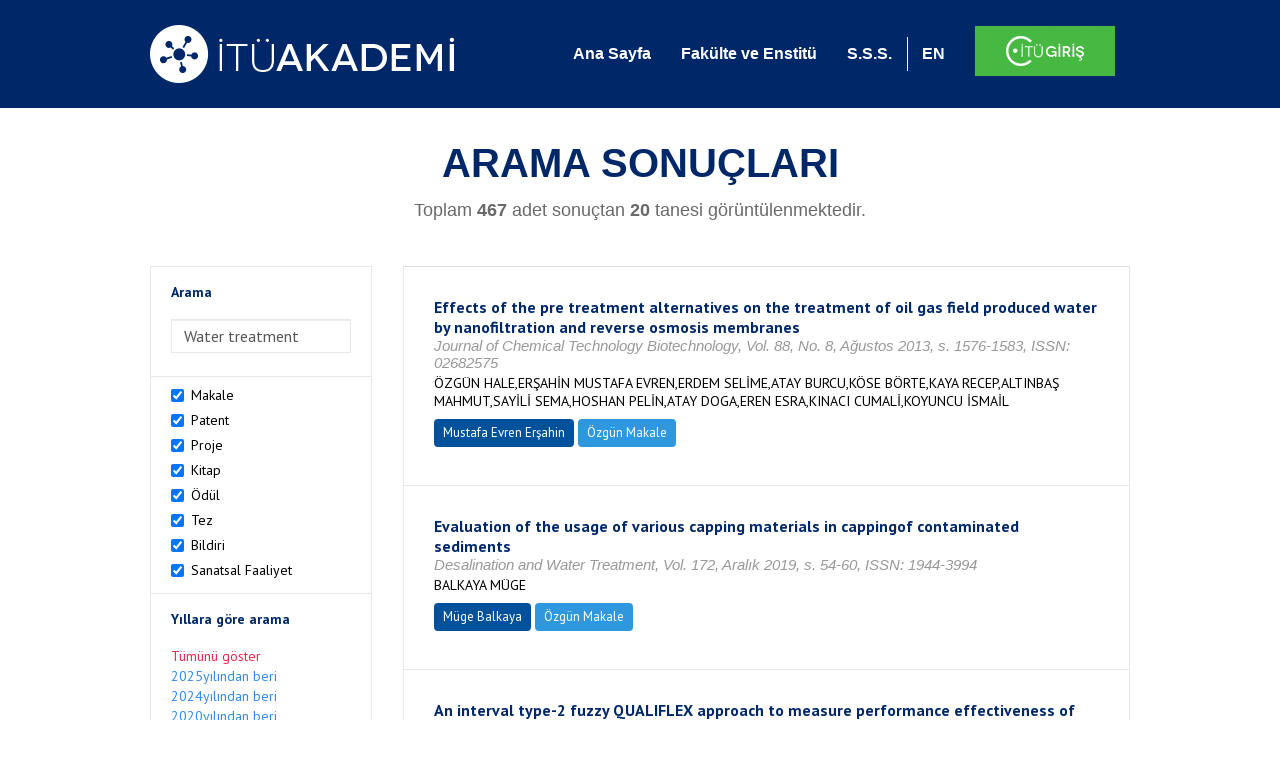

--- FILE ---
content_type: text/html; charset=utf-8
request_url: https://akademi.itu.edu.tr/search-results?st=Water%20treatment&cp=22&ps=20&et=
body_size: 34305
content:


<!DOCTYPE html>

<html xmlns="http://www.w3.org/1999/xhtml">
<head><meta charset="utf-8" /><meta http-equiv="X-UA-Compatible" content="IE=edge" /><meta name="viewport" content="width=device-width, initial-scale=1" /><title>
	İTÜ AKADEMİ
</title><link href="//uicc.itu.edu.tr/akademi/v2/r5/lib/css/bootstrap.min.css" rel="stylesheet" type="text/css" /><link href="//uicc.itu.edu.tr/akademi/v2/r5/lib/OwlCarousel2-2.2.1/assets/owl.carousel.min.css" rel="stylesheet" type="text/css" /><link href="//uicc.itu.edu.tr/akademi/v2/r5/lib/OwlCarousel2-2.2.1/assets/owl.theme.default.min.css" rel="stylesheet" type="text/css" /><link href="//uicc.itu.edu.tr/akademi/v2/r5/lib/css/akademi-font-icons.css" rel="stylesheet" type="text/css" /><link href="//uicc.itu.edu.tr/portal/v3.0/css/nyroModal.css" rel="stylesheet" type="text/css" /><link href="//uicc.itu.edu.tr/akademi/v2/r5/lib/css/style.css" rel="stylesheet" type="text/css" /><link href="//uicc.itu.edu.tr/akademi/v2/r5/lib/css/custom-admin.css" rel="stylesheet" type="text/css" /><link href="//uicc.itu.edu.tr/akademi/v2/r5/lib/css/favicon.ico" rel="shortcut icon" />

    <!-- Global site tag (gtag.js) - Google Analytics -->
    <script async src="https://www.googletagmanager.com/gtag/js?id=UA-117437389-1"></script>
    <script>
        window.dataLayer = window.dataLayer || [];
        function gtag() { dataLayer.push(arguments); }
        gtag('js', new Date());

        gtag('config', 'UA-117437389-1');
    </script>


    
    <style>
        .arastirmaci {
            padding:15px;
        }
        /*.arastirmaci .title {
            font-size: 15px;
            margin-top:5px;
        }*/
        .arastirmaci li:last-child {
            width: auto;
        }
        .arastirmaci .name{
            width: 139px;
            white-space: nowrap; 
            overflow: hidden;
            text-overflow: ellipsis; 
        }
        /*.arastirmaci .name {
            font-size: 15px;
        }*/
        .statistics {
            min-height: 160px;
        }

            .statistics .title {
                color: #002868;
                margin-bottom: 10px;
            }

                .statistics .title + p {
                    font-size: 18px;
                }

        .active-year {
            color: #ed2a4f !important;
            text-decoration: none !important;
        }

        .tbSpan {
            width: 40%;
            margin: 3px;
        }

        /*.etiket .btn {
            color: white !important;
            text-decoration: none;
            font-size: 13px;
            padding: 4px 8px;
        }

        .etiket .keyword {
        float:none !important;
        margin-right:4px !important;
        }

        .entity-extensions.etiket .btn {
            margin-right:0px;
        }*/

            .etiket .btn a {
                color: white !important;
                text-decoration: none;
                height: auto;
            }

        .btn-paper {
            background-color: #2f97de;
        }

        .btn-patent {
            background-color: darkorange;
        }

        .btn-research-group {
            background-color: #00519b;
        }

        .btn-project {
            background-color: #00519b;
        }

        .btn-book {
            background-color: #2fcc71;
        }

        .btn-reward {
            background-color: rgb(241, 92, 128);
        }

        .btn-membership {
            background-color: #7bb0cf;
        }

        .btn-workexperience {
            background-color: #00519b;
        }

        .btn-thesis {
            background-color: #7bb0cf;
        }

        .btn-proceeding {
            background-color: #f4c400;
        }

        .btn-lisans {
            background-color: #7bb0cf;
        }

        .btn-graduate {
            background-color: #7bb0cf;
        }

        .btn-doktora {
            background-color: #2f97de;
        }

        .btn-editorship {
            background-color: #2f97de;
        }

        .btn-artistic-activity {
            background-color: #8d3faf;
        }

        .btn-refereeing {
            background-color: #7bb0cf;
        }


        .et-paper {
            background-color: #2f97de;
        }

        .et-patent {
            background-color: darkorange;
        }

        .et-research-group {
            background-color: #00519b;
        }

        .et-project {
            background-color: #00519b;
        }

        .et-book {
            background-color: #2fcc71;
        }

        .et-reward {
            background-color: rgb(241, 92, 128);
        }

        .et-membership {
            background-color: #7bb0cf;
        }

        .et-workexperience {
            background-color: #00519b;
        }

        .et-thesis {
            background-color: #7bb0cf;
        }

        .et-proceeding {
            background-color: #f4c400;
        }

        .et-lisans {
            background-color: #7bb0cf;
        }

        .et-graduate {
            background-color: #7bb0cf;
        }

        .et-doktora {
            background-color: #2f97de;
        }

        .et-editorship {
            background-color: #2f97de;
        }

        .et-artistic-activity {
            background-color: #8d3faf;
        }

        .et-refereeing {
            background-color: #7bb0cf;
        }

        body {
            margin-bottom: 700px;
        }
    </style>
</head>
<body id="main">
    <form method="post" action="./search-results?st=Water+treatment&amp;cp=22&amp;ps=20&amp;et=" id="form1">
<div class="aspNetHidden">
<input type="hidden" name="__EVENTTARGET" id="__EVENTTARGET" value="" />
<input type="hidden" name="__EVENTARGUMENT" id="__EVENTARGUMENT" value="" />
<input type="hidden" name="__VIEWSTATE" id="__VIEWSTATE" value="Yzs0PxKViNt2LXscWwKCymXLKuXfTJJaa2JU6dQ4CLRz67kuJESdtUgtmK219Gu5EuHp5fwijdMSCBRhlH1QWPTyOKhSS9ZTY0rQ5QPuv0+cAVoWF2MnTVFqUExGG/PSZuRGQyMFB8UPDIzkC+sBzgWzxngcjb0mErJHRdaQkb6mnQ8sCaraV9COCablHtXJ3WHpkHGqicyVLzcfFEI55YJUA6jZy1q7K9iq6pZgR5RvT8JWKAnSiJ20GA5RKzRls8c4yC1IdALrAFb0ZzZB2NUtbiHneP6N3CImbRFQF96itgQYcDE+Nn5GqaVI1l4/iq/8hb3995KIHJVyKfB/g4gyRfDLsbV7WCl3HeKu0d9Jb3kAtD+Fd1DLG1LPinUvGv/5CU9uW+BYA1l9GyIrqUlB/SAFd4J9J5Lwmvl5NG2OP2byc/MiFSc5Qr2iQYv/A4YsCxeZFAcXJ3uYrVPqoWMaFMvUaMti/5UZMoXl9Oy9T3+S4UwDjrvYnmdL7/fPJWZdszfCtOVRoHLFcgfYWo7wCwCvsk+XeTHpwbgupDSIq+OrDogXDxMuMLF3HaVnMw8noOGWfjpAYKQaVgs2wo/cD0CDS/4eR9pd5RT/WBxp3RYEwZbEq7UALg0SnqUhzNxNsd4mIoM5WbjwXGq2j3U7Jr9YfClqMa9B5gD0fsFXfbmY4RXZ5VKVI0ht7OlWOc/smGLSL0WyxKNlHit73x9gB5fyNxqSghRLBIY+4G9cR3ajCMvwA1i7cMekxgMl/YX6o9phjMLAvj8ZE6zcyanT8qJcQi78LbakfpuEXjqpqyl0borQOrVU2TobxIGlI8AWA9pUi6ppQyXB1f12ADs3+MARcnTsaj2W9DgyOthxgSXzbbtNUkofb3OKAfhPMTJCJscy6Z+C4wcDZZKFlvYC2VGLbmG/Orq2xPryEF8ZYHyceBcdRPQynbAU6XFdheDgnVQGmOzaRU8eSwxTgFcY+DFIlxBobJ/D53eZO/4clg5VkEL3Y6MXZb6Z+LAs/10SRd8SdoIGDk/zMbl06Di70H1xplAseqhesmGe5FccKhRvpxmpU/lv7ZjXqSh/[base64]/wOixSNl8pimYp1mdfeUFWQLOHWrjlOmais6XxAZbsaOIh02tY5I8JDhs8y4z3cFvPE1sTv+b5015gE1JnvT+tGXnlwxJo6IGSLUpjIzU/mEERi0erPdPqmKIwYS/5+VM+D4fSCRt8xE8w0IlAZkl9OkaQlMouQQI0jm8UM+6BQQsy8dAtKgZZQL8BAHtMTr2gR1z4U76XPrbYTf+8oumKPgZf4XtgILvNDRaRaJRMvKcXh1L80GZ6x4AFMUjgkLH7SIrX6QAmoFvp3jwSgz/PRtUCJf4k2JELLhLMOGa+uQ7leIFEhXFeL/ydBxOM+YH28jTOYmlZ7A5+4+HwcFGdiQnaLcn8Q/bdk50XjPBZX6uQt6ZRPzzcP4awDry0fKYbzD3HdV7s7VEySPP/[base64]/HwnOj1BJt1gJHLUsHL8bSB72muJS87hhRlcQ/qLMmDLD2RQj8epOcMPi/2nWQ0mURqleB+XVU5nOzfcOjpyJ2y2r1+3DJdQKxbe6ocE1dtft3WLiRyTOTk4B0Ls/4PMIdtMG0e2cyT3qRDvAGUI/ye+m+OleSBOto6XtCzIwWPM631hMwTnczPVHkHH69bI7PcLtKWPaW9HC4g71fC0PD6ICXbeZmY2s/wVattm+jlMh5wkX2ET80RHrEm6SfqeKxBip/xYUzbvdEggOfSr8cAX2vvH0QDqwzGyz23mmE8ojd/61wizQBLB4ocnTxEWqCJtP+WoROdm/6+FBnuEKZULlhKmwlSTp3RQmkS5SgbpN53QmYQykJCjcJDgBNxhJ/wVX6jucZi/UW15B915nT1JDvAT85znSFxCfq/SsyUisjWN/nXlS5NdrcOMhbfYLdS+VuIdKEIxjgl0VUCKldLGp1hyyfjt/JJQ8eLX2ciO/sqJmxqXRS2WNwZgicUDHK4Oe5xJ8EGUc1CzMZhqciKl9vCzs4T5CfQPySN/vfWQgiRQK72pGTRFPfv1qx4SwjMpSyKqkonme0XdhQaCX4KZaI1eqIImCHdp6QYy4M/yodIhAXiUAwGcD2SAHNF+gTIzgYDGtcV7BRiW8qigZm7NDn34rmAhErmoy4kBUPbKdEMHR2PeiernCTFyp+tkAzsTd9J0r3RQQ4qqNMM/8hkN85kcnMhEVpdbEdwbxiSAz039fxwGmpUPmlbFwcwABm3AiSOIV7MGQnFS+61rACHy+q0FV44Bx0ZF2i2tUezD25/IZwLh8iERDNg+KqxO2vweRrhisuVrKbOhEN9lgihPBXW0EDnsqnE7W+OJKfChrEBeevI4JhZSWdB5JyrWSW32Qn0ZY4A+j6GAhwqpFnr9gFBDhYsgyg2k28FPf0Wk6+/yscMt9UA1mbrGtqeTdMbTzv5TyQ5fxnZFwBu2/tcxyy2gjTF0gdpNgL0Y+V8vMoKW6tpjHiFc/u9OcWuxG94Z12vp5m9qyR1KiE9z25e3hWVgBS7moGQZ5j34RaMfxmEU8ir10hVzhaH5WaZ42y0qAV57SZfjO4WuXC7eq4/OA+n5YfljOlUu7zAZiPMYLNI041+m0NM99QacOqjY802JaM+13TWcAhD1iOL6WDYnO8rukEsM2lr1DX2/xDIqqzVjFKjOo4Cnkd7ICbM6M0VX4qbJt7kzN8OlOSE6a/wgtevwMC02HC9QbBoDvDVG5Hy2Qp7fhtxwr77AmEXlRIZTyh4xsk/P9hHS+y0QqtNCQn+c5UEs2Te6RZXtfK1FP6oPOStjVnaJ+r6l1CL7y0v3xPm8ymZog7r8z4veHs17G90mSUySzzRzurffg3ZUCZZdtC+gMvdffngucxzr6V5wglg5QdIklZK+NTabAliEUoQUGpJFk2ssNN98bhIRDb//m41bpJKjwJgxxj6Usd5ZK34d7XsB9EXn92ZetYJkFfxnjc43YNGDXKexDss7YYFD5TWXiKW1L4KvDt9+NTGJK9tnXAhwPuNjjgnQ9w/lUaxiJecukavCbmXG3VDWNToWmuNJ7bjcKcaPXmOve7aJa+ItN/qMIThkA5rRb41wVHLeUHmbf6zf95C4hoWy5MbGLFori+m7dEKzR/A1CzKPl8MRr7Dh+6SJIuHMajcIjEQNxNLx1uDiBOOHLqNpbS4H76QlbjRoI+eOgEGTl2fwKfCoY6iKhzRQ4eGOEq7/8Mcqd+6gU2NodBBrDoBPpVGN9GELh1stSLIfJ3pMUV1kcZQ9eS1ZbJx99pJchLfo+qMeL16BSJ1R3SYcF45CDQzyYU7ZLUgbKVLHOuO3o3p60S1w0f0AEj2YiOmflbgJr8AM/jn/u2vajIMzsKkSElprWAPu5Y7srbEu377QnauUbG+n3EeLuh8BV3GvDO7N5mFD8wCGqKTEBfwDJanXO3ejv8FzI3Cnd9/KQFagc5wn6tDSUy0LWPDfgtqjgVp+xphPnol5NaUJwNsMZLtovsgLPB3VsmZBa7SmHr/ILayHNP0+VcNb9eEaw3C7LaGXsWhCi45EKYI2IfmYYY2/XVRnFRCRZHLwLZbNuaI9WhJPFCXmJDi02NoHosqWODPtHls62erZYGqIXmjr9cz3Mjuik+qgIA4CtuNwzimuwQpCVcA+1r+DrHhkvI+M8Ta8f2upjF3KTS6KfBw8ERBkUExOhF/lvelLuFpn0diEsvwG9JFksidejKm0uEQt7jPiuWeQeilm723o/BaT35Jaji8zZN/wBthoDxIgU+omze1opzjfahnMNGUoHANVMfQH27SXJKQ592D34bm93ihJ0d2eb7pAy0hpFfjnBTm4+5CZI5XJQCMZXXOiG0UGiMkafDNPLpt3Gj4Z5F3tzGyOcFZ5SoQbCNCtBprCVlLbH8uvKvTWIGdYnSaZjmW/L0XhLYyz81cphocd5WmsznF5sjgD0/P5yA4o0FDHF8qq1Z1+30dzTI194I+Rt+f/aHokfErNTrGnmyug4mZ4PixdywWIm5H4IPabnmon3UI+Ia8uPG8k6VQM/JY3fKAVlWcYIrT5mI+pUaHqxAjOzI8WhgNRIESim0c7HhI11FCbWBg5BYwgd2yr7iOTMtVzbviGHDMnDVVXChaT70/jCccLJaF3nOiod9a6ycSPZcbY1J6MGebzSf207JHMAtdtUwLyVcllBB7N8TL+SzpMbTRAHSWqDuFfyvYLGtRE4trp1QxhLuI7yzqg78TFe12jXWmJZKgAFR9QofinW8YryoPWDEQQERwanJ2mno75f02bHm7KgjGuS/f4f0IMBiEKDHUcEVVC3AMSzuMO+iLPxkon/DBuH4CGNqfkFzCCtyBNfzYNFp+V5aKmBqI8+Be8g2bTmPPjrNtDPhaySw1JFfVdbJt7um4O6gtiJuc8vsax8db5gHEsiabTd7dE8e96NlIhTQJcTYOh5NgNDsI+IrSVx0SS8365VOB5d2Mu/zYvZI0D58y1IwNd4hFS3iewiYrlWRCBTaoudJnfEvH+FSrBYGGUSnm0qXgnuHl3iPjFq1+a5+b+55Edilekb+e/mUwyWHucKq+7maqHvQ1fpvjsfqJCO2k0hm9PikuKMD4bF252HcBSV9a3BzN79JKdeofuysLVaaeWHvvzyiZWWKLH90Urp7VaMo//fUIb4OFiIwo6DSem/yAPs0de+SfXGsSETfg6BmpTH5uNhSKLx1w5FgqDics+B4ZlOvuL64Y71haXH1cbjUaPQIJHBFgDmcD+oQQza42IleMuUD+khSu2XfagG6aU+a+e4+hdz0WZ/ohYXySX3UC8eJuCuaS5fc2d3CiiHyW3ytVFDJhzTwQ8ODLpzISOoCqFlzkcwfcAH2otx6Nk1+sNy0rpTq5aXMp+gFK4OjubLZ5sMObFrC3AUdlKnIZF5XAjy7/ur79zTOw8KS/nDJ9vhPcH6cA8zCPWpAIzkWiryF9m3AH4l/BOQQKhace/cIqfPel2IdXjdvO6lCWb8q52rgLxRVhbWNJIsxLoBBeqj+wjh5BKJOsYYfqWuBXPDPfTlGyGzoYB4TNdQMxvUKgO1ctClk6BE39SKC5mEG9c6uaIKazanDWVrz2FZHSekKr5TBoW/TfOff2ga0VHxh7HBm/Nl/WRSaly5uyWomChoRJe6rUYp7I7VvnGLj6aX5yIO2eE4dqD7IdZtNknDO6NcZjpQ7/B4vJZdLZQa63Hrs2XJLQa0/[base64]/BWEuAJ6PsGtr0kDBhq8Yep/PCm/RsYAHJLghRWK5v8LKrBz0Mf0/5H3MfdMgS9XPWtxwJeodb+SwtFIqqKeB40GoJxijGDZPIgr9m/BIscVQka71ZJYHxgxChyRoZ7vHK6jj4FAR/5b5GhtNXEQPVJYjUMXI39Ih/Eew6YwFYq/4IX0CAoGF2ejY9rckbey10ER82lyk3t5PNjPFMDIwbW3xx9qMbL9dlwqsREN03Sigx1t0rCIWZLPe2/VaSIPoc2Bf502F5/IQn0XHYLV25jMPlNvixG1sRgfVlS/0p2G0YFszfyRLMVdAxrUE0KQHbDzQnBZrRrXmeSC898jn6A9Io5QFeKfCYQ7K1zdZrdrfFIOm1cX1A/9x31gEUD8rp6Rrr187UvPe+jIgQK0uv//YMMZbOn7VhRBKSdbpHKCC7h0LziEdnxUf9GZkrvZUTyg7TeALM8Ulenz4CcA5CUxrTHImBIR2fuTpaqCfnRtjC0c8gNsu74zlpl7JPG/Xe2ykEDeCp2P6c53tK0u2mPXZkGnLTcwbcFIRt+3aSlF72lOrvCRMfOa7ewnBJGUP4LPxWnGCe6Vy/AtNdO/DXVMC/0z/JCT18m0qQevGO1Huhuy3bHyoKwFhTxr47gUV+mWPWt1yCF89SaBadFhwIhtwlCDReiQZucjazWBL2MI6LKM3dfBNEDIFdzTlHezMGSzUtEOf+/g2Hi3TAGmLZcO8c7xviHHZPvdC/Bw4SnHL//aUSagVefRA8kUdRiOsJOP1diWabfe9M6guVxOHCbtvo9n6UnqW/bu/zyL52O7w/WliuEwAEn1UfqGE6I9n9Qzu4wLeV/v1+gdDex1Lq4D+iHBg7QHbQLoNJ3+tHv1q00fPb8IVmBHzN18himdxvWrbANdxpl1oIMLV9M0VWxx5QvMN8fkDlqvCpd/a4aX/cEC2cEXnJGcsYzK4l7fOs/[base64]/6e3ppbfOdEegze1f98yr5GiNG4GouRPAXFWpcyUjSQByzfkuMQzN1fpXP31k9GN8IZrbFwwfnS0UKioItqMbJyq/Yy7SVmZQzYGFvCqmYvb9XHFJ52faO834ZMB1X/OL1yd2HuyS7EHh7XLJYBYjW9Pf778zaH1ZrE3Ugbn6liBvxcT9b1rbPgHeR3GkTfw6YC0EG46jiQdpHnxNQi0mNw8QP5IO+KX/K5ayYrWBbFxsPxTj0P6psE0HhRLP9D6h8T3FFk2h/uuTHwtw4uLOTLulCjIhCzyXbSOD5daxYCXpzVs6f08PtmVM/6GlsW7gF5xhAMYP0diSr+27d5aIj6RRpMHFnsTbnBDsYWo3MZt2IdS+d6h8YuNJn6WAS7LMjd0B8dIL1PMfTC9z480DpyIUAkz3UYzV0zVvagMhD/jA+XeBWLSlPw41oDi+PxRxPyWEGnHN7W6x5pj34NvrjqbAThVOJDleDHwvyiDWjeg/mq+Qb/MoFegavF4r8e9wEPD7rLACvWflEJ9epOvOI6eIU8zWxUWFsIiGI/tR2zzHmgoVIsFBuLJ4j/qwL7JFW7aLHsnBIlNU+/Sp1wpYgipO3I7JCwVDpnIK9COEEYCGp6J6UZ/QlSdIG/rAsyujhtOQN2ExOEYOctCNfy+MlyBgw6SAX0wYSNZn9AYwNaZnhHF+S4ZOKdOWpvCvEXJRPxq2YQpCtf6iTmqH5t2q65Yg9UhwsKeR3YiWx05OxBpF/PbRZfTz7x6Pk2Q3DGq3Ta3dYr0cyu2W2B89Z1CfB4dA3wPwFo1G1P4AzNfRoFwjKrgQMMt54nPjO4ZP8RhDUvXCA12iN/2k3csfgKAXlnlkUvuAePGt+nZtY42F/IIEJKpvyUh2VWc92PVifOsAOpX4VUZijv9mVnUPBZMQx/hv6rtX4yrvvmRN4yPX7Kd6PLe2MjHndG+4AhqlJMHt/[base64]/7cz8PIh8OsvmKYgSyDIcr+eAGde6lvjcf5gA+h6WvOa23DZK0NpxH23qsKTAQf9nd2bTbifUn89Qz9nMi1g2XEpW86iSJKXtGxvIE1f9Mo+5dIWQlIjOmhK9pJ9z/weZlUiInOUZY0I4FG6Woua+w8Pu/RJDYVDMt0aj8BdYqKixRq5QUkSCMJR8BEjSUndiwcFlb9sGVt8cg4+skjAGibvAiByO0reVy2YpatdVMrT0QfWgf9oaFbF9RKHZNYD5d/KtmoHgonB7FS9RsQF8VPipZcSZGqCsxNRRNaNZkW1buyVzojmYgnqU32C/hWKX4qDjQN2RXa4NIPVMyvNWT/aFiptHqZkur//MLpWfM/b7OInewqed4NmQb91r2PvGSxQBxQknFq4UE98g3IiPxjGAiah3BlgJZlzHlRyC6gueUgkSYU5RWNeJGEyKs1YcyDU3UvSyJrnGJfsM/7f8wu7ctsYDzDlAaxFIQX9YCgoUYEVi2Z+dZ9VsxAHfwnR+gKwFXgl9kz2U5w1Ug77/YWhuA7q0Yt53UnxT6hsLm4AHgDzPjMVb37MQ5lOCW+As+7Cy++q4j1X8ETU1IajuOfCIVlKx2MN1V/fc6d3F/[base64]/Z5cknqT0oUjtSsO8hxhLl81TVUEF2HmXWYFZDYlHKrG6IgxxYEspoDK4w2Qyf7zVCJXTUqi8h3Cy6IT5NQrY1+4FD29WxhJLGrk03Htu12QRQy19L04mPGia0P7twJVgAqpcB7clqvqXb2OVvBkckV6lwIhsBRIJpLb2FLmnMP2H4s4+ZTrhI9pIzejVADwkZ5X/[base64]/RB9qOiJFItF9MHSrGyOFF7e3HybBA+DhxuiRjuzuiDV0kLfhJlUwbDzeIfSmyz9zqldmvmCVSuN9BZTC7DG5BZWsRlpew8kaNVg+3u2Z2yX9d8vIJUlIjHJ/7DcxPplfabW+XfLEn7vQr7SHn8lVervZPx5TryKYQVXMSOfimZj7xhf/6LQRdQMVJQSILp3NzAFBMARCYUqkiPwOlrXSVmzbEXnlRF8+0BZlaol8WRYed+rPniYP+cU2807Vpasw3P1tB9Bd7oaIv81Etio67RJKWtmKfnlShpXMT29hNQ9md7aNE0EnI31bmeIGeFaxhsKR5RnWy1AI7Wj9wQlJ+jGY9HHjxi/LMINe6Yr+wNJYaBOV0+cilU2bN8EsqILirFFXdMZw68PA+x4vQGC98D48fDSbZ7sWsF8jnFeRswTZSb/ZMmfCM+GNDz2JALnNYXW3lXZjszIlDuZjkCKI+lLnRFEA+Tkvq2ZbIGHF4o3a6WbsEr+epfwH43/3dns02IdyBlPde8E9jFHCRFcdiE1JKvjA7Tlunk00wSibC0FtG5NVHxN/1fu+EAX0mblglpzDnnczUemTY/mzsES46FFKdk9E044kIq+gs95QpEGulKKt00BEosm64diVbbPqcd1mtZoQpg3aO5CArPadbc6JKmQ9EDP7qwmKpr962Su+ls+5MnOB2XFXr0EECQFY29hwrVN7VI7vE6fV/w9Fql5t3e0XtjS5tYvoN45UmrjxUpN5qxUwcCyha+x3W70hr08bInLFuNrXKI2yFhvgJIvnoSF4mZoUd58DgkYsb6Ffah1AP8jg7Zw7hFfPw0AwHAh9UbS4bkLmQtCm3Bg2Q30rM5UUCDaZbQVVf7CiFDGzz71/dHbX74xqwjWUpUnejxScqFIzwIWXpG25+BU0V5+notbIk5s9sFlu87EewQSjA34jDaojYvYCs6HA0CFK+oIB+Tsc54zuigUy1wuAi/GYZ/JnDHht2ukVzsLQ7Q0DMrEaRhXlD3UbpMGISNi2K6zENBPiwIUFHAqw2DIkfBGqzhlvH+oOPDbVqjzlzQCV0xb9QhC4cvk4v88UL//povE7QylFOsOzP9z+CIwAX38NiNNR/gdjGWVgjJyN0fEINp3BIk6WCh2FU13hKtlElvQh7B1/5/f7P37S+bRRWhs3S2FyPjZY3sT/ZX5EeR7WIUqY/obFG1/ufYkVwS/rzPZyjAy5BjnEPUKTGLI4+p7RNzi6vvtO8tzR6EV+vTMsp8WdkpobAg+NLRdqU9+hI+TpjQ9ViT60GN7zbJTVHX262d1QqnsHOSL+AUJUBX/LfIZd96chZcAeTbP/VVykomI/6kG7jKOw6lOjV4611PgqjrYxPbBuF5r96wzZ3U6KfRMyGdan/aAnSp8AtscjaI8LAnBCXRN3kC936sFElNK4SpDchS7bIWobusa00SW9CghWfKROSff5cypf/wuFlxV47nfMU31DQoT9DNeXpyAjeqbQkq5MnJENgvTypMHhiXtuPomBUbIXhqBrjcW3gS0kM/wTGOa22EX48uw7f81zdAW0qmlsXhKqavdHGrnJmzqIVoFyh8a/VYetGzKrr551bFeFkTXKQVnP6S/q00oxsRwW/ZFeCbz6ROUiB2DwC9nqtzxENZASqG00ymRmB6x7fuwyyJgxiyPrMQaTW4XSXcLQ5SAzBIU1v8DFgK9EgCISrnYqRH36V6gthREilFuNgZJjIb7pfTk3UmC3JyuHcSC90khc8uD3Ifyi4iBt/qDsC45BIuBGfm5/nVu6IJPKa2jf4os4X+U9DKgIBOaFGDop9s44FXbwB0mqnRO09g2MxBZDV+QWejlJLokgWljoHCE0ayMNht+yb3uU0ASQBEDCYc8lYp2Qu3McVtH5gzVBOp7SOFY5PHpoXoB+99jd1dWoSO0UK/f3YPJ+VazKlI5y9JpkPWRPuvhRCaAU0Tt4mgOp0o9n4C+frPOrSIagDPH0JmNayLvMIdUPDIXQdpFx6jHyLP90vumyCEHyl1d9i9RhEbwQhOHyIZmfExIVIBuJSwm3l6aCFWzZlsYpHTgPI5FuzPVFf3Rdp/nBOqx3pkguCNpd8gZgg0hEcVS+nMoKzLG9sea6QnKfDr2ChrVLiVBCv4H2Vrw7SjVnXylLWJsmxpmTFLhuE/8h1jcAJUwQP+Jj+eJcQjZiBqQaEojv5hDFFFDbsGo4YWuqrPtlgB+j9Alav9bG0K2Ekm4pt5w1hjaMrDcdBy2pFQUwI4zuBQoejsje4k3IksxEqkVWZqIUjscRsdXoxo1Awlufk4bxOKQ5IBt8J86+C41dEy2etBz2je/yCPDo7rX1AtewL0Fsk/qRS1ZEGDFguYQ9UoC1Swa4yap1v/5okSSPYqoIkYFpvghbD2DDj/RzwEmv9jkR8q5SnDNXIWo6ecgeBN3kQUPdzwJUaO9JUiEoJy+BDgHVrN/ZuN/Kg+K5peTqNpi8I7ID7aQ9r/wJrKL/LBkPxBOvDvU5xBN9RLKqoMMAiyhBWTzGchit9VXsI7n65wUO8QFNkEsBBKSNtGf5l54+IuBna65M7W0LdL3kxPkqqEhc/[base64]/b54ogkd94MAa/pml/vjhyWpKivyHewuoenJ6PFCFbj6fzM8gv6t9+Jo9YGsxFNP3IyU4+mcstMjZ1w3HmSmFXWO4pQVL5u+Dn+7ADNrhlS6yL9iVyjBHA31QHCCPCInk6+VkcdkrCMaSxkklg47GP96AEawARwhQIGoVMNDIpjqWbB+kRnzIy6LL+NMv7pP65jo2w2DXZ/KMXpAIEfj6tKmVQRiX9Jrz+Lr3+ov9nHUc+oUnzjPh74PzAF5I4TKa1KfUYCPkq+InEtCw+5/C7IsgjrvW4Zer72HlOtD9yQdVS9OgmeQ/rhurnTrUPiVnyRYJjqnp2n82M39Qy8YaRTV3ONiVKPLrNkT6+yEoeoV+j036LwF30vgforQtlGE/pdo1r4FNhwNY93Mw/S9Zu0HMqSFYVJhmmxp5QZwA6dcTmyjVjuYxEKfKB3/cVdE6Zw9/WC6EJDD4T4wpKqkH6NWp9Q2ayI6DpGS3gO/4M00gdNKfqDM7WMLasQ4iWFunnw/Pzc+zI7EQ8L4nvJ4RgnWfyHyslFSMQdZBsch6XOxAkAgXPTR1e2sj3FkxMOLiI4FUOJ/L56Jv2m6L1cjWBxMZ4tzW8nadEIp9ePz+ssJtqAbGAxxRqP36qBvsKmLqaOdd/nAiRmfe9iM77ay9qJqRJeqZl3/RSFA3Gag8bnAsdB4R7Kcw5nnE0aRPzbUBgXBPIvKDyI59uxnBHFyBRbqtSBMtuPkM8n7orA0N3MdUHH0Y8iiDY3SAhsj8ltUQ7LIm9GW0YqB8k0grgkDR9XAcFVMePrO4e6hi2k3nAu32w/hg9CMFNxofTFKC6CIJcvYNORP/[base64]/MSiZzpEFlUpBghVYCA34ncD5kLoavyhLm5Gq9ZLY6SBsv/z9ybu1b817m9yp8x7VhWYutg65xn6CqcZ0wZeSX4gquI+kDDdHxEoaVPlhgPOwArMFUE+ieMmIvb88k5kA3S1zk9QmXn4krrnPXKXYV6xo6IhUEppv4Hvlrnwuu2UtRkE0USvFZtHEKv2Hwax4Y6hXVCfq2/6v9hYNPKN/zoeDq8Omr9+cLjHwWCi5BsbPRFcUmGUOYbv3akozf8mRXki32pN8Edts/0p7wAk9pCH/O8yHQgRma1Puao95wXmWst4dWTcPqPJwd+7LxZ/61LxVXplMWzkBMAt+dXL+YnJa4c3I0E1TSjMsRWd4GOGfy7mkmclGWWqww3vYqvzoXLuKLoOyX71QrdsEPV4uj572NSrPGaffEoChT6bVbqWZP2sXxvZEj32DJa29gNqzLtx5LnFJxVEBnuYsksjN/1e8LUIDoaEJbAYPxhNgird8Yb1+5uWACTWgMV7WcHu4VyJ28j4MqHEvw5dGPURb9WMIqGj5ESdiz81x7JK59kWaMf4tfYVNLR6BriuWj+wJs4TxqdQ4wHe+APfRjxKUq65vbwkh8CCydb/4RAJkUEhY+slGwVGJb1tHjTed/d5f3liUozI+4kFU/jV9gWDIJ4id/uT7JjYC037GwGlnKYYg5dy5lf54hcijm5GqhmXIgfgBPh2aRp+eUrcdI/8KffV0bvrDaIX747olIKi11guTD9mlUaHIKZiB5L2CEA1+4dJ6/YsU1ATm6+YcFYwZPnIkcLK8fL4mqzCYJvRyh9X3SB/a6YJ9zejbb0Yo3/V86k/[base64]/VibO3LSqs0/IeVZYYYMge9LVSfZ+mIXmE/C+0YAl94ypFE6xfBa0y2dYjPh2N41+MDhJN6zz5QsEmTglwVmzE5aEO7g+mYSxvn1f7pMUPQ1ORo/VSJYP2kZEQ30TcD6frF7FXWm8yQAAbdGPQ4G3UKw34SwWNHzsUefGn+4l4+oiJQWn59tzH2iBqrrswH3277VGrbCfvq2fmrGdpLPcB9SrQmDSxnEwdu4GadpKoXeGgeuedguNpW4VSE15SfdWWemEhDJjynV75ajAjcsrt2j/aLjz80qGgHhNVQhC9/AORFxhnSEjgPR/zQSWkvP4d4+Y941rg62GgaTbFfSnz+LtURTn1/OFO2LMT+4H9vxCCwBdymxVYBJ8XcM8kZrs8og3Q17oI+mMbjk+FyWFEWlyf/Jy9WV63VaOfxPTykngmJxfDbvsBSR1TeIKgo6uPxVy3qhTXLJ5nLDGVV7ZnaOuH/2HtrEo1N7an6NxJIcYAjQKnNJ0oAF05uMu+8LxBcie88mpefyz1r40GzDVo1Z4ZhRzcNAP959ZqNsV/vQDYHwtvVWmJXyFc5Mg/2JoqB1XYn5q4q7Yn3mFYC0BDvUaEebnoLrWTuZJ0XMFP5Q23gVLba25lme7t4Et/byYjrAHqAEcPMsk00iBUs7MqmNU+G/2zaluX9wrDKX/gTTLoViEk6MnL/a5N7YXCyT8RPlxXyFHYOwA/iRvQA8JI2qbPlG3QIuuqQudpkcdeodH77oxell4EXhk/Zz9MKPAVXvO0JXOrz3sYdSt/D/GJkw5Nkvn34CDtLYQJ7VwEenK9QH1FCvicTUSytGymH1yrIBH/ueebPLFAkMvQbhfDQoWleK7lI45g4PBPSVHQcowuw42uZ/+1WuBZ2ronOFTrWaVpEVaKcq5c2Wr/G6XvOdBC4CRTu92QbVqDUHr5jy687MXD16aIZ0zYarfcimmRB6Z3avGLSbdNCoG1/[base64]/TAzc34ws7vHfuW9yyA3fUJX93YjZAKfLvyItaekx9hhBBs1NBg6+up9gVyEiePs4RY+UCTCAghcdcdi8d1W2czVRrcyeJoa7kxh5VEeo0l2hstYw82JdZnvk0bzLCyCa1iMXcDXXtH+yPBS7x7R5zZDNpIN0iLYJm/QCxE1QlZkoPFtWOLcAHopaZ/rXDCL0KJcwumEkH34OIKtGbNXQ8LjHrZfTRoDvmBlNOxg6UBwQ+hpFjrX/nM9Aw5NWkpR0KGoF6/rjHOeZZUanFK6TnO2OoKSwq+Wmiu5hq47L06yWvq91x5PBPWeMzk4KPenBCYo0ChHkurXi4RpDkxpwn55QtbT7wy72kGYtLQPmHqLD/B+VhLslUi7pmd3oilY9qsTm7/TJyuVo81YaBvMjXsy+hzMKt8ztTrtU/5AxXMjgbZ6V0wItiYHJ2M1TCGXlvpvpYFfDpNZumVRwsAauzLGNci9jYGdCLsxad3bpZbXK5/iqG+Jn1XqDBgSe2utOwUDW7B8r1PRaoSqEB01BE1YmKz3WNDuN6elmN6SNSarOVMd7fRYLgN1La820Vl99xuS8nGGf5Abso/B2OMlX9fk8MIYkVNNz4OhGGizBJJd8ux+IH6vvgrJ/ipeZs87tMkmCaRIwVdm5/L9GM29o+0OP6xwca74o4MbA3WCacS71h+bKACly+boTYEBuBFOq6GHMW5/Mzgn8zdoNohsgiXU2cf3zjWY8Z+uSAZSyMel1A6gL2lv62AZDyiB0Dl7qsIpXlB0eDxVPIuppFUPThdF4kIClmJ7cN2iqJU/[base64]/LbZThZ4GS5GDUO4Vq5U4xJa6o+RnKCdd6humYaMJV1feYZh/75Rhimtm9iReKr/Ly0JFSNZcvMPUu/k//DNT6iuAOXcZ42P8Z2eFUJUPydFqiQcGGKvH5eMXkxNCIszoC9cSHKSipCKunH6Oe9zdHW2rhrm80cbTIc4KYvZeVLLVBHd+s6RDa8xp8nWht38pheEmg+VAaTAyHZDiFo3X1pEH/8m9bNY1F/39temfFrgH7o+73mVKN0SCpMqR77fOkOzMTpRd6tGCJfXrjMFrjcqIwf9Szieg8GXzYLvhCDpsrOonA67cejsBGegPVJ9Hry09BM5Tc72WRmaz/VktsSOQopLouRUiJ0E8pXjk9EsXDgq6LPL0BMYIL16YhtAgI8VLgaqz1sFeyTEm6Yij+yyc8BYP0oY40c2NKXyvhHrlIeDOnXQt79zMkf5U1TkbOx7xBSGhQtIrpIFxg6eydZ3kMeR31qoaYoNjpcp+aoNUzBQH/zbdGqLYFB0S3GLp7eqH+IroNgq4/J8hR0eTIDJGzwklqQuZmE9ivDTxCntI3EK29KVhdI/[base64]/K8T9ALxuIiWLLVD6I3TRO8CmmXZmY3mgtWjrK+4OVJjg0o6OQDpnP4AhK2/[base64]/XRiAjd4XizSptotUw9HlhHutr2gRmJ4PDKMeq4CCHnQCF8exIcHgAQnGKwTJ/5Jh7KfLkqIHEZkdvx7u8YpQTqwTIvtca8HTmh6Euq8Wws86ci9P7OIT7yLOayTJw9xQWbxOkX509nGPLa9aTIR1c0L7Nkan7NGUixMqJjAh8eSYf/Utv8C8gx9q+9NgmvRni4IWbv0Nc0BQi18Sd9Zte6WzXU4zkACThbgYZgOT39cF1mQrI+obUeX3hjB6WOXEAHAbRaDXRubTSRuxK4d+80BVi9zN3NwxPiPC/btng+hXVQSIsJzxNIq7gS2PCfVc0AZwrvFEOFLOn8Tl67pi0WefeLlJ5ui+Yj36/HOFqqXe9sVCmqVQD/IKLTm2/e4uIufl8iPNo+yWm18btq2VqPW/PSkCxxOjw7ldiTUIl/zU0t6vIJIG3RbxIYA1HfJxsQiUi6AvWyMjT6kRAl8acV66/fc8e//uxvLb8+0ekfORevsXuUhvg+3DxJUkbOgyIKYL5fqaEdXTdTBtBV8wpltKpBu9RqsCq7kDW+YYqutTYPv6Ps1zwJ+U7hjKmZ6HcSmJuPL4SVzLddZR3z6jXDDQsiw2Ncof6+Vp7+sEWrmM4aoxeSL/DkuQbUxGKTfYBHKx7HbqCd2Sip5S9Cb5UEcZmYKeSB1BmvYREWWwJ+eO+sQYziIyS/3QNh+L31gEcE5kGUITuoRjhbxABLvX6IcQwwppMPYFSQAs0goKWaxFwCtwwfNrjygazrmMfLhgwLyPGcQLjRLReT9IE2x8fWDNJi8Ajk6ZDklg/[base64]/nTRsvn814Mm9zKdCZmc7Sb90kEIG3SP+lpJEUo8kHgy28PbJ54i5iS7YrGj9XtPBo1ByFhWLUXhkvdUvRDVpD52/6NHxhkJmCRygjTnnn+WlviidEJwTMPtT1RJEwq3UGrksmqwdTxhwHBScat5ys1gO2cYzkhchHvz6jMxgrsrbk3puOKMBaeYy92k+sUgZVAWQyFJSD3h32ZK3mG7doS76DTXe1DHU+mLjLDtjyW32fc9amw7RU9GYqmS3rB9H68H0228zVEgE62wzXMox4yw/21Fbm75IQeBHPKEKObPnkC0rqFwqYVvH0kwDFmFacGzQRDPGSFfqUeH06GBUg9e+oZnvopqB+1QpFcc1Cg6m2dVkZs59SkFdm1sfTgVz2zmqkceIsOX6DUiclXZ7dzpJ/gRPER+4cAXZW8p7tgesNmnWHUZQnFvyyaQ4qkryU57UnGE48YR2CUUME8GcvBqudiAgFbf1wakJ1+63W0wbge3lywhHVAtnwLniQu23HMPwZ0QXKOEt84ColTCTPnsms1HcwVGspdIsVOgk4kjFmvGK1QLnjpCC8aiEvGaMmiW46hk1iySmKctv4gEM/gpjOP3H8U69VXw4j2pKUx/D/JXT7FYC9Tt+hm2r+cP2Y7ceO1fcFc/P6VM9tldxjtkneGwWOOObboNwgMalhDMRa0JwugcsuP9+AC72L2N6D6Y5RRoxRFC446kCfLtwRYXiblF1ohds1SV5qWksz9+p4U9PhpaJEllqyxy4ACDGzWWJYy9xRlCY6kwORymfwX86aXo9X2hsrdH7SNxwgKiJbH/M2qs7ba5hN6/wXEg/Mr2FV1NaMloQXEk4OoFjnk53FNiwySVbM9NFMZ51HkkcF4jwKGSbDp/bpUvO6aq8XclnZpDTrdFgLku33p5d79WBwAe5pD3ps96TwinhO55pJDpENX1jectvGsM4uJQEIjIztcThflL+6FAgMFnDYwTcuwjFECaAkn/7aZrVAI63snUHXBadSXsDwT6/UFxTWPKohZeLkU0/asZLeB+lzBFL3gE4EzVHFEM9mEQJxFm3p2GULPjGCQwB2posaypvNVeQpFcpkVeFXp0m1wA==" />
</div>

<script type="text/javascript">
//<![CDATA[
var theForm = document.forms['form1'];
if (!theForm) {
    theForm = document.form1;
}
function __doPostBack(eventTarget, eventArgument) {
    if (!theForm.onsubmit || (theForm.onsubmit() != false)) {
        theForm.__EVENTTARGET.value = eventTarget;
        theForm.__EVENTARGUMENT.value = eventArgument;
        theForm.submit();
    }
}
//]]>
</script>


<div class="aspNetHidden">

	<input type="hidden" name="__VIEWSTATEGENERATOR" id="__VIEWSTATEGENERATOR" value="261936C6" />
</div>
        <div>
            <nav class="navbar navbar-default navbar-fixed-top">
                <div class="container">
                    <div class="navbar-header">
                        <button type="button" class="navbar-toggle collapsed" data-toggle="collapse" data-target="#navbar-collapse" aria-expanded="false">
                            <span class="sr-only">Toggle navigation</span>
                            <span class="icon-bar"></span>
                            <span class="icon-bar"></span>
                            <span class="icon-bar"></span>
                        </button>
                        <div class="nav-flag"></div>
                        <a href='/'>
                            <img id="imgLogo" class="img-responsive" src="//uicc.itu.edu.tr/akademi/v2/r5/lib/img/itu-akademi.png" alt="İTÜ Akademi" />
                        </a>
                        <div class="clearfix"></div>
                    </div>
                    <div class="collapse navbar-collapse" id="navbar-collapse" style="line-height: 108px;">
                        <ul class="nav navbar-nav">
                            <li class="active"><a href="/">Ana Sayfa</a></li>
                            <li><a href="/fakulte-enstitu">Fakülte ve Enstitü</a></li>
                            <li class="mega-dropdown-mobil1" style="display: none;">
                                <a href="/raporlar/" class="dropdown-toggle" data-toggle="dropdown" data-submenu>RAPORLAR <span class="caret"></span></a>
                                <ul class="dropdown-menu">
                                    <li class="dropdown-submenu">
                                        <a tabindex="0">BİLİMSEL YAYINLAR</a>
                                        <ul class="dropdown-menu">
                                            <li class="dropdown-submenu">
                                                <a tabindex="0">RAPORLAR</a>
                                                <ul class="dropdown-menu">
                                                    <li><a href="#">Kurumun Yıllara Göre Yayın Dağılımı</a></li>
                                                    <li><a href="#">Birimlerin Yıllara Göre Yayın Dağılımı</a></li>
                                                    <li><a href="#">Birimlerin Türlere Göre Yayın Dağılımı</a></li>
                                                    <li><a href="#">Alanlara Göre Yayın Sayılarının Dağılımı</a></li>
                                                    <li><a href="#">Ulusal ve Uluslararası İşbirlikleri ile Üretilen Yayınlar</a></li>
                                                </ul>
                                            </li>
                                            <li class="dropdown-submenu">
                                                <a tabindex="1">İSTATİSTİKLER</a>
                                                <ul class="dropdown-menu">
                                                    <li><a href="#">Öğretim Üyesi Başına Yayın Sayıları</a></li>
                                                    <li><a href="#">Yayınlardaki Yazar Sayısı</a></li>
                                                    <li><a href="#">ISI İndekslerine Giren Dergilerde En Fazla Yayın Yapan Akademisyenler</a></li>
                                                    <li><a href="#">Diğer Dergilerde En Fazla Yayın Yapan Akademisyenler</a></li>
                                                    <li><a href="#">Uluslararası Kongrelerde En Fazla Bildiri Sunan Akademisyenler</a></li>
                                                    <li><a href="#">Ulusal Kongrelerde En Fazla Bildiri Sunan Akademisyenler</a></li>
                                                    <li><a href="#">En Fazla Kitap Yazan Akademisyenler</a></li>
                                                </ul>
                                            </li>
                                        </ul>
                                    </li>
                                    <li class="dropdown-submenu">
                                        <a tabindex="1">BİLİMSEL PROJELER</a>
                                        <ul class="dropdown-menu">
                                            <li class="dropdown-submenu">
                                                <a tabindex="0">RAPORLAR</a>
                                                <ul class="dropdown-menu">
                                                    <li><a href="#">xx</a></li>
                                                    <li><a href="#">yy</a></li>
                                                    <li><a href="#">aa</a></li>
                                                    <li><a href="#">bb</a></li>
                                                    <li><a href="#">cc</a></li>
                                                </ul>
                                            </li>
                                        </ul>
                                    </li>
                                    <li><a href="#">ATIFLAR & TANINIRLIK</a></li>
                                    <li><a href="#">PATENT</a></li>
                                    <li><a href="#">ÖDÜLLER</a></li>
                                    <li><a href="#">BİLİMSEL FAALİYETLER</a></li>
                                    <li><a href="#">BİLİMSEL ETKİNLİKLER</a></li>
                                    <li><a href="#">PERSONEL</a></li>
                                </ul>
                            </li>
                            <li class="mega-dropdown1" style="display: none;">
                                
                                <a href="#clickReports" data-toggle="collapse" class="collapse" aria-expanded="false" aria-controls="clickReports" data-submenu>RAPORLAR <span class="caret"></span></a>
                                
                                <div class="dropdown-menu mega-dropdown-menu collapse" id="clickReports">
                                    <div class="container" id="reports">
                                        

                                        

                                        

                                        
                                    </div>
                                </div>
                            </li>
                            <li><a href="/sss">S.S.S.</a></li>
                            <li class="lng">
                                
                                <a id="lbEnglish" href="javascript:__doPostBack(&#39;ctl00$lbEnglish&#39;,&#39;&#39;)">EN</a>

                                
                                
                                
                                
                            </li>
                            <li class="singin"><a href="https://portal.itu.edu.tr/apps/akademik/" target="_blank">
                                <img src="//uicc.itu.edu.tr/akademi/v2/r5/lib/img/itu-giris.png" /></a></li>
                        </ul>
                    </div>
                </div>
            </nav>

            
    <div class="statistics">
        <div class="wrapper">
            <div class="container">
                <h1 class="title">ARAMA SONUÇLARI</h1>
                <p>
                    <span id="ContentPlaceHolder1_lbResult" style="color:DimGray;">Toplam <b>467</b> adet sonuçtan <b>20</b> tanesi görüntülenmektedir.</span>
                </p>
                <div class="clearfix"></div>
            </div>
        </div>

        
    </div>

    <div class="container">
        <div class="row">
            <div class="col-xs-12 col-md-3 search-filter">
                <table class="table table-bordered">
                    <tbody>
                        <tr>
                            <td>
                                <h4>Arama</h4>
                                <div class="form-group">
                                    <label class="sr-only" for="inputSearch">>Arama</label>
                                    <input name="ctl00$ContentPlaceHolder1$tbSearch" type="text" value="Water treatment" id="ContentPlaceHolder1_tbSearch" class="form-control textbox" />
                                </div>
                            </td>
                        </tr>
                        <tr>
                            <td style="text-align: left">
                                
                                        <div class="checkbox-inline">
                                            <label>
                                                <input type="checkbox" class="checkbox-inline entityType" checked value='1'> Makale </input>
                                            </label>
                                        </div>
                                        <br />
                                    
                                        <div class="checkbox-inline">
                                            <label>
                                                <input type="checkbox" class="checkbox-inline entityType" checked value='2'> Patent </input>
                                            </label>
                                        </div>
                                        <br />
                                    
                                        <div class="checkbox-inline">
                                            <label>
                                                <input type="checkbox" class="checkbox-inline entityType" checked value='4'> Proje </input>
                                            </label>
                                        </div>
                                        <br />
                                    
                                        <div class="checkbox-inline">
                                            <label>
                                                <input type="checkbox" class="checkbox-inline entityType" checked value='5'> Kitap </input>
                                            </label>
                                        </div>
                                        <br />
                                    
                                        <div class="checkbox-inline">
                                            <label>
                                                <input type="checkbox" class="checkbox-inline entityType" checked value='6'> Ödül </input>
                                            </label>
                                        </div>
                                        <br />
                                    
                                        <div class="checkbox-inline">
                                            <label>
                                                <input type="checkbox" class="checkbox-inline entityType" checked value='9'> Tez </input>
                                            </label>
                                        </div>
                                        <br />
                                    
                                        <div class="checkbox-inline">
                                            <label>
                                                <input type="checkbox" class="checkbox-inline entityType" checked value='10'> Bildiri </input>
                                            </label>
                                        </div>
                                        <br />
                                    
                                        <div class="checkbox-inline">
                                            <label>
                                                <input type="checkbox" class="checkbox-inline entityType" checked value='15'> Sanatsal Faaliyet </input>
                                            </label>
                                        </div>
                                        <br />
                                    
                                <input type="hidden" name="ctl00$ContentPlaceHolder1$hdTypes" id="ContentPlaceHolder1_hdTypes" value="1|2|4|5|6|9|10|15|" />
                            </td>
                        </tr>
                        <tr>
                            <td style="text-align: left">
                                <h4>Yıllara göre arama</h4>
                                <ul class="list list-unstyled">
                                    <li id="liYear0">
                                        <a href="javascript:__doPostBack(&#39;ctl00$ContentPlaceHolder1$ctl00&#39;,&#39;&#39;)">Tümünü göster</a>
                                    </li>
                                    <li id="liYear1">
                                        <a href="javascript:__doPostBack(&#39;ctl00$ContentPlaceHolder1$ctl01&#39;,&#39;&#39;)">2025yılından beri</a>
                                    </li>
                                    <li id="liYear2">
                                        <a href="javascript:__doPostBack(&#39;ctl00$ContentPlaceHolder1$ctl02&#39;,&#39;&#39;)">2024yılından beri</a>
                                    </li>
                                    <li id="liYear3">
                                        <a href="javascript:__doPostBack(&#39;ctl00$ContentPlaceHolder1$ctl03&#39;,&#39;&#39;)">2020yılından beri</a>
                                    </li>
                                </ul>
                                <p><a id="yearSpan" href="javascript:;" onclick='$("#dvSpan").show()' style="color: #358aed; text-decoration: none">Özel Aralık Girişi</a></p>
                                <div id="dvSpan" style="display: flex">
                                    <input name="ctl00$ContentPlaceHolder1$tbMinYear" type="text" id="ContentPlaceHolder1_tbMinYear" class="form-control textbox tbSpan" />
                                    
                                    <input name="ctl00$ContentPlaceHolder1$tbMaxYear" type="text" id="ContentPlaceHolder1_tbMaxYear" class="form-control textbox tbSpan" />
                                </div>
                            </td>
                        </tr>
                        <tr>
                            <td>
                                <input type="submit" name="ctl00$ContentPlaceHolder1$btSearch" value="Arama" id="ContentPlaceHolder1_btSearch" class="btn btn-default" style="background: #00519b; color: #ffffff; padding: 0px 20px; width: 100%;" />
                            </td>
                        </tr>
                    </tbody>
                </table>
            </div>
            <div class="col-xs-12 col-md-9">
                
                
                <div class="clearfix"></div>
                <div class="type3">
                    
                            <table class="table table-bordered">
                                <tbody>
                        
                            <tr>
                                <td>
                                     <div class="entity-main">
<div class="title">Effects of the pre treatment alternatives on the treatment of oil gas field produced water by nanofiltration and reverse osmosis membranes</div>
<div class="other">Journal of Chemical Technology  Biotechnology, Vol. 88, No. 8, Ağustos 2013, s. 1576-1583, ISSN: 02682575</div> 
<div class="authors">ÖZGÜN HALE,ERŞAHİN MUSTAFA EVREN,ERDEM SELİME,ATAY BURCU,KÖSE BÖRTE,KAYA RECEP,ALTINBAŞ MAHMUT,SAYİLİ SEMA,HOSHAN PELİN,ATAY DOGA,EREN ESRA,KINACI CUMALİ,KOYUNCU İSMAİL</div>
</div>
<div class="entity-extensions etiket">
<span class="btn btn-itu hide-public"><a href="http://akademi.itu.edu.tr/ersahin/" target="_blank">Mustafa Evren Erşahin</a></span>
<span class='btn type  et-paper'>Özgün Makale</span>

</div>

                                       
                                    
                                </td>
                            </tr>
                        
                            <tr>
                                <td>
                                     <div class="entity-main">
<div class="title">Evaluation of the usage of various capping materials in cappingof contaminated sediments</div>
<div class="other">Desalination and Water Treatment, Vol. 172, Aralık 2019, s. 54-60, ISSN: 1944-3994</div> 
<div class="authors">BALKAYA MÜGE</div>
</div>
<div class="entity-extensions etiket">
<span class="btn btn-itu hide-public"><a href="http://akademi.itu.edu.tr/balkayamu/" target="_blank">Müge Balkaya</a></span>
<span class='btn type  et-paper'>Özgün Makale</span>

</div>

                                       
                                    
                                </td>
                            </tr>
                        
                            <tr>
                                <td>
                                     <div class="entity-main">
<div class="title">An interval type-2 fuzzy QUALIFLEX approach to measure performance effectiveness of ballast water treatment (BWT) system on-board ship</div>
<div class="other">Ships and Offshore Structures, Vol. 14, No. 7, Nisan 2019, s. 675-683, ISSN: 1744-5302</div> 
<div class="authors">DEMİREL HAKAN,AKYÜZ EMRE,ÇELİK ERKAN,ALARCIN FUAT</div>
</div>
<div class="entity-extensions etiket">
<span class="btn btn-itu hide-public"><a href="http://akademi.itu.edu.tr/eakyuz/" target="_blank">Emre Akyüz</a></span>
<span class='btn type  et-paper'>Özgün Makale</span>

</div>

                                       
                                    
                                </td>
                            </tr>
                        
                            <tr>
                                <td>
                                     <div class="entity-main">
<div class="title">Model Based Evaluation for the Anaerobic Treatment of Corn Processing Wastewaters</div>
<div class="other">CLEAN – Soil, Air, Water, Vol. 35, No. 6, Aralık 2007, s. 576-581, ISSN: 18630650</div> 
<div class="authors">ERŞAHİN MUSTAFA EVREN,İNSEL HAYRETTİN GÜÇLÜ,DERELİ RECEP KAAN,ÖZTÜRK İZZET,KINACI CUMALİ,KINACI CUMALİ</div>
</div>
<div class="entity-extensions etiket">
<span class="btn btn-itu hide-public"><a href="http://akademi.itu.edu.tr/inselhay/" target="_blank">Hayrettin Güçlü İnsel</a></span>
<span class='btn type  et-paper'>Özgün Makale</span>

</div>

                                       
                                    
                                </td>
                            </tr>
                        
                            <tr>
                                <td>
                                     <div class="entity-main">
<div class="title">Electrocoagulation Process Application in Bilge Water Treatment Using Response Surface Methodology</div>
<div class="other">International Journal of Electrochemical Science, Vol. 9, No. 5, Mart 2014, s. 2316-2326</div> 
<div class="authors">ULUCAN KÜBRA,KABUK HARUN AKİF,İLHAN FATİH,KURT UĞUR</div>
</div>
<div class="entity-extensions etiket">
<span class="btn btn-itu hide-public"><a href="http://akademi.itu.edu.tr/kualtuntas/" target="_blank">Kübra Altuntaş</a></span>
<span class='btn type  et-paper'>Özgün Makale</span>

</div>

                                       
                                    
                                </td>
                            </tr>
                        
                            <tr>
                                <td>
                                     <div class="entity-main">
<div class="title">Influence of ageing on the catalytic activity of MnO2sludge for oxidation of Mn(II)</div>
<div class="other">Desalination and Water Treatment, Vol. 51, Ağustos 2013, s. 5692-5700, ISSN: 1944-3994</div> 
<div class="authors">GÜNEŞ DURAK SEVGİ,İMER DERYA YÜKSEL,TÜRKOĞLU DEMİRKOL GÜLER,ORMANCI ACAR TÜRKAN,ARMAĞAN BÜLENT,TÜFEKCİ NEŞE</div>
</div>
<div class="entity-extensions etiket">
<span class="btn btn-itu hide-public"><a href="http://akademi.itu.edu.tr/imerd/" target="_blank">Derya Yüksel İmer</a></span>
<span class='btn type  et-paper'>Özgün Makale</span>

</div>

                                       
                                    
                                </td>
                            </tr>
                        
                            <tr>
                                <td>
                                     <div class="entity-main">
<div class="title">Fabrication of electrospun PVDF-PTFE composite nanofibrous membranes for membrane distillation</div>
<div class="other">8th IWA Membrane Technology Conference  Exhibition for Water and Wastewater Treatment and Reuse, 5 Eylül 2017</div> 
<div class="authors">ÖZBEY BAHAR,GEZMİŞ ELİF NUR,İMER DERYA YÜKSEL,KESKİNLER BÜLENT,KOYUNCU İSMAİL</div>
</div>
<div class="entity-extensions etiket">
<span class="btn btn-itu hide-public"><a href="/imerd/" target="_blank">Derya Yüksel İmer</a></span>
<span class="btn type  et-proceeding">Özet Bildiri</span>

</div>
                                    
                                </td>
                            </tr>
                        
                            <tr>
                                <td>
                                     <div class="entity-main">
<div class="title">Critical evaluation of wastewater treatment and disposal strategies for Istanbul with regards to water quality monitoring study results</div>
<div class="other">Desalination, Vol. 226, No. 1-3, Haziran 2008, s. 231-248, ISSN: 00119164</div> 
<div class="authors">OKUŞ ERDOĞAN,ÖZTÜRK İZZET,SUR HALİL İBRAHİM,YÜKSEK AHSEN,TAŞ SEYFETTİN,ASLAN YILMAZ ASLI,ALTIOK HÜSNE,BALKIS NURAY,DOĞAN ERTUĞRUL,ÖVEZ SÜLEYMAN,AYDIN ALİ FUAT</div>
</div>
<div class="entity-extensions etiket">
<span class="btn btn-itu hide-public"><a href="http://akademi.itu.edu.tr/afaydin/" target="_blank">Ali Fuat Aydın</a></span>
<span class='btn type  et-paper'>Özgün Makale</span>

</div>

                                       
                                    
                                </td>
                            </tr>
                        
                            <tr>
                                <td>
                                     <div class="entity-main">
<div class="title">Conceptual basis for the appropriate design of biological wastewater treatment systems  drawbacks of existing prescriptions</div>
<div class="other">Desalination and Water Treatment, Vol. 26, No. 1-3, Ağustos 2012, s. 104-110, ISSN: 1944-3994</div> 
<div class="authors">İNSEL HAYRETTİN GÜÇLÜ,DÜLEKGÜRGEN EBRU,SÖZEN SEVAL,DERİN ORHON</div>
</div>
<div class="entity-extensions etiket">
<span class="btn btn-itu hide-public"><a href="http://akademi.itu.edu.tr/inselhay/" target="_blank">Hayrettin Güçlü İnsel</a></span>
<span class='btn type  et-paper'>Özgün Makale</span>

</div>

                                       
                                    
                                </td>
                            </tr>
                        
                            <tr>
                                <td>
                                     <div class="entity-main">
<div class="title">Evaluation of advanced oxidation processes for the treatment of nanofiltration membrane concentrate considering toxicity and oxidation by-products</div>
<div class="other">Water Science and Technology, Vol. 81, No. 12, Ekim 2020, s. 2488-2500, ISSN: 19969732 02731223</div> 
<div class="authors">BALÇIK CANBOLAT ÇİĞDEM, ÖLMEZ HANCI TUĞBA, ŞENGEZER CİSEL, SAKAR HACER, KARAGÜNDÜZ AHMET, KESKİNLER BÜLENT</div>
</div>
<div class="entity-extensions etiket">
<span class="btn btn-itu hide-public"><a href="http://akademi.itu.edu.tr/tolmez/" target="_blank">Tuğba Ölmez Hancı</a></span>
<span class='btn type  et-paper'>Özgün Makale</span>

</div>

                                       
                                    
                                </td>
                            </tr>
                        
                            <tr>
                                <td>
                                     <div class="entity-main">
<div class="title">Elimination of antibiotic resistance in treated urban wastewater by iron-based advanced oxidation processes</div>
<div class="other">Desalination and Water Treatment, Vol. 172, Ocak 2019, s. 235-253, ISSN: 1944-3994</div> 
<div class="authors">ARSLAN ALATON İDİL,KARATAŞ AYTEN,PEHLİVAN ÖZNUR,ÖLMEZ HANCI TUĞBA</div>
</div>
<div class="entity-extensions etiket">
<span class="btn btn-itu hide-public"><a href="http://akademi.itu.edu.tr/karatasay/" target="_blank">Ayten Karataş</a></span>
<span class='btn type  et-paper'>Özgün Makale</span>

</div>

                                       
                                    
                                </td>
                            </tr>
                        
                            <tr>
                                <td>
                                     <div class="entity-main">
<div class="title">Emerging pollutants removal in full-scale biological treatment plants: A case study</div>
<div class="other">JOURNAL OF WATER PROCESS ENGINEERING, Vol. 51, Ocak 2023, ISSN: 2214-7144</div> 
<div class="authors">ALTUNTAŞ KÜBRA, MANAV DEMİR NESLİHAN, İLHAN FATİH, GELGOR HUSEYİN BARAN, HUDDERSMAN KATHERİNE, TİWARY ABHİSHEK, DEBİK EYÜP</div>
</div>
<div class="entity-extensions etiket">
<span class="btn btn-itu hide-public"><a href="http://akademi.itu.edu.tr/kualtuntas/" target="_blank">Kübra Altuntaş</a></span>
<span class='btn type  et-paper'>Özgün Makale</span>
<span class='keyword btn'><a href='/search-results?st=Non -target analysis' >Non -target analysis</a></span><span class='keyword btn'><a href='/search-results?st= Emerging compounds' > Emerging compounds</a></span><span class='keyword btn'><a href='/search-results?st= Wastewater treatment plants' > Wastewater treatment plants</a></span><span class='keyword btn'><a href='/search-results?st= Biological wastewater treatment' > Biological wastewater treatment</a></span>
</div>

                                       
                                    
                                </td>
                            </tr>
                        
                            <tr>
                                <td>
                                     <div class="entity-main">
<div class="title">Pilot scale microalgae harvesting by a membrane: cross flow vs. submerged membrane</div>
<div class="other">DESALINATION AND WATER TREATMENT, Vol. 211, Ocak 2021, s. 391-398, ISSN: 1944-3994</div> 
<div class="authors">HANDE ERMİŞ, KOYUNCU İSMAİL, ALTINBAŞ MAHMUT</div>
</div>
<div class="entity-extensions etiket">
<span class="btn btn-itu hide-public"><a href="http://akademi.itu.edu.tr/altinbasm1/" target="_blank">Mahmut Altınbaş</a></span>
<span class='btn type  et-paper'>Özgün Makale</span>

</div>

                                       
                                    
                                </td>
                            </tr>
                        
                            <tr>
                                <td>
                                     <div class="entity-main">
<div class="title">Fabrication of Aquaporin Z Incorporated Hollow Fiber Nanofiltration Membranes</div>
<div class="other">8th  IWA Membrane Technology Conference  Exhibition for Water and Wastewater Treatment and Reuse., 5 Eylül 2017</div> 
<div class="authors">ŞENGÜR TAŞDEMİR REYHAN,PEKGENÇ ENİSE,TÜTÜNCÜ ESRA,TÜRKEN TÜRKER,ÜRPER GÜLSÜM MELİKE,ERGON TÜLAY,GÜL-KARAGÜLER NEVİN,GENCELİ NACİYE ESRA,KOYUNCU İSMAİL</div>
</div>
<div class="entity-extensions etiket">
<span class="btn btn-itu hide-public"><a href="/karaguler/" target="_blank">Nevin Gül Karagüler</a></span>
<span class="btn type  et-proceeding">Özet Bildiri</span>

</div>
                                    
                                </td>
                            </tr>
                        
                            <tr>
                                <td>
                                     <div class="entity-main">
<div class="title">Advances in water treatmentby microfiltration, ultrafiltration,and nanofiltration Advances in Membrane Technologies for Water Treatment</div>
<div class="other">2015, s. 83-128, Woodhead</div> 
<div class="authors">KOYUNCU İSMAİL,ŞENGÜR REYHAN,TÜRKEN TÜRKER,GÜÇLÜ SERKAN,PAŞAOĞLU MEHMET EMİN</div>
</div>
<div class="entity-extensions etiket">
<span class="btn btn-itu hide-public"><a href="/turken/" target="_blank">Türker Türken</a></span>
<span class='btn type  et-book'>Bilimsel Kitap</span><span class='btn type  et-book'>Kitap Bölümü</span>

</div>
                                    
                                </td>
                            </tr>
                        
                            <tr>
                                <td>
                                     <div class="entity-main">
<div class="title">Application of different treatment systems for boron removal from industrial wastewater with extremely high boron content</div>
<div class="other">Journal of Water Process Engineering, Vol. 55, Ekim 2023, ISSN: 2214-7144</div> 
<div class="authors">ZEYTUNCU GÖKOĞLU BİHTER, PAŞAOĞLU MEHMET EMİN, ERYILDIZ YESİR BAHRİYE, KAZAK ANİL, YÜKSEKDAĞ AYŞE, KORKUT SEVDE, KAYA RECEP, TÜRKEN TÜRKER, CEYLAN MUSTAFA, KOYUNCU İSMAİL</div>
</div>
<div class="entity-extensions etiket">
<span class="btn btn-itu hide-public"><a href="http://akademi.itu.edu.tr/rkaya/" target="_blank">Recep Kaya</a></span>
<span class='btn type  et-paper'>Özgün Makale</span>

</div>

                                       
                                    
                                </td>
                            </tr>
                        
                            <tr>
                                <td>
                                     <div class="entity-main">
<div class="title">Investigation of pilot scale manufacturing of polysulfone (Psf) membranes by wet phase inversion method</div>
<div class="other">Desalination and Water Treatment, Vol. 131, Ocak 2018, s. 66-74, ISSN: 1944-3994</div> 
<div class="authors">GÜÇLÜ SERKAN,SHARABATİ JALALALDİN,SAFFARİMİANDOAB FARZİN,AĞTAŞ MELTEM,İMER DERYA YÜKSEL,PAŞAOĞLU MEHMET EMİN,MENCELOĞLU YUSUF ZİYA,ÜNAL SERKAN,KOYUNCU İSMAİL</div>
</div>
<div class="entity-extensions etiket">
<span class="btn btn-itu hide-public"><a href="http://akademi.itu.edu.tr/mpasaoglu/" target="_blank">Mehmet Emin Paşaoğlu</a></span>
<span class='btn type  et-paper'>Özgün Makale</span>

</div>

                                       
                                    
                                </td>
                            </tr>
                        
                            <tr>
                                <td>
                                     <div class="entity-main">
<div class="title">Performance evaluation of SBR treatment for nitrogen removal from tannery wastewater</div>
<div class="other">Water Science & Technology, Vol. 53, No. 12, 2004, s. 275, ISSN: 02731223</div> 
<div class="authors">SELDA MURAT,İNSEL HAYRETTİN GÜÇLÜ,ARTAN NAZİK,ORHON DERİN</div>
</div>
<div class="entity-extensions etiket">
<span class="btn btn-itu hide-public"><a href="http://akademi.itu.edu.tr/inselhay/" target="_blank">Hayrettin Güçlü İnsel</a></span>
<span class='btn type  et-paper'>Özgün Makale</span>

</div>

                                       
                                    
                                </td>
                            </tr>
                        
                            <tr>
                                <td>
                                     <div class="entity-main">
<div class="title"> Seasonal Changes of NDMA FormationPotential and its Removal DuringWater Treatment</div>
<div class="other">Colorado/AMERİKA BİRLEŞİK DEVLETLERİ, 2016, Water Research Foundation</div> 
<div class="authors">UZUN HABİBULLAH,DAEKYUN KİM,WİLSON BEİTASANDİ,MAHMUT SELİM ERSAN,KARANFİL TANJU,CHRIS PETRY</div>
</div>
<div class="entity-extensions etiket">
<span class="btn btn-itu hide-public"><a href="/uzunh/" target="_blank">Habibullah Uzun</a></span>
<span class='btn type  et-book'>Bilimsel Kitap</span>

</div>
                                    
                                </td>
                            </tr>
                        
                            <tr>
                                <td>
                                     <div class="entity-main">
<div class="title">Zeolitic imidazolate framework (ZIF-8) modified cellulose acetate NF membranes for potential water treatment application</div>
<div class="other">Carbohydrate Polymers, Vol. 299, Ocak 2023, ISSN: 0144-8617</div> 
<div class="authors">VATANPOUR SARGHEIN VAHID,YÜKSEKDAĞ AYŞE,AĞTAŞ MELTEM,MAHRABİ MOHAMMAD,SALEHİ EHSAN,CASTRO MUNTOZ ROBERTO,KOYUNCU İSMAİL</div>
</div>
<div class="entity-extensions etiket">
<span class="btn btn-itu hide-public"><a href="http://akademi.itu.edu.tr/yuksekdaga/" target="_blank">Ayşe Yüksekdağ</a></span>
<span class='btn type  et-paper'>Özgün Makale</span>
<span class='keyword btn'><a href='/search-results?st=Metal organic frameworks' >Metal organic frameworks</a></span><span class='keyword btn'><a href='/search-results?st=Nanofiltration' >Nanofiltration</a></span><span class='keyword btn'><a href='/search-results?st=Mixed matrix membranes' >Mixed matrix membranes</a></span><span class='keyword btn'><a href='/search-results?st=Antifouling' >Antifouling</a></span><span class='keyword btn'><a href='/search-results?st=Watewater treatment' >Watewater treatment</a></span>
</div>

                                       
                                    
                                </td>
                            </tr>
                        
                            </tbody>
                            </table>
                        
                    
                    <ul id="ContentPlaceHolder1_paging" class="pagination">
                        <li id="ContentPlaceHolder1_liFirst"><a href="search-results?st=Water treatment&cp=1&ps=20&et="><< </a></li>
                        <li id="ContentPlaceHolder1_li1"><a href="search-results?st=Water treatment&cp=20&ps=20&et=">
                            <span id="ContentPlaceHolder1_lb1">20</span></a></li>
                        <li id="ContentPlaceHolder1_li2"><a href="search-results?st=Water treatment&cp=21&ps=20&et=">
                            <span id="ContentPlaceHolder1_lb2">21</span></a></li>
                        <li id="ContentPlaceHolder1_li3" class="active"><a href="search-results?st=Water treatment&cp=22&ps=20&et=">
                            <span id="ContentPlaceHolder1_lb3">22</span></a></li>
                        <li id="ContentPlaceHolder1_li4"><a href="search-results?st=Water treatment&cp=23&ps=20&et=">
                            <span id="ContentPlaceHolder1_lb4">23</span></a></li>
                        <li id="ContentPlaceHolder1_li5"><a href="search-results?st=Water treatment&cp=24&ps=20&et=">
                            <span id="ContentPlaceHolder1_lb5">24</span></a></li>
                        <li id="ContentPlaceHolder1_liLast"><a href="search-results?st=Water treatment&cp=24&ps=20&et=">>> </a></li>
                    </ul>
                </div>
            </div>
        </div>
    </div>



            <footer>
                <div class="container">
                    <div class="row">
                        <div class="col-md-10 col-lg-10 address">
                            <h2>İLETİŞİM BİLGİLERİ</h2>
                            <p>İstanbul Teknik Üniversitesi Rektörlüğü İTÜ Ayazağa Kampüsü Rektörlük Binası, Maslak-Sarıyer / İstanbul Tel: +90 212 285 3930</p>
                        </div>
                        <div class="col-md-2 col-lg-2 logo">
                            <a href="http://www.itu.edu.tr/" target="_blank">
                                <img src="//uicc.itu.edu.tr/akademi/v2/r5/lib/img/itu.png" alt="İstanbul Teknik Üniversitesi" />
                            </a>
                        </div>
                    </div>
                </div>
                <div class="footer-map">
                    
                </div>
                <div class="footer">
                    <div class="container">
                        <div class="row">
                            <div class="col-xs-12 col-sm-6 text">
                                <div class="footer-wrapper">
                                    <div class="middle">
                                        <p>İTÜ Bilgi İşlem Daire Başkanlığı ürünüdür © 2021 </p>
                                    </div>
                                </div>
                            </div>
                            <div class="col-xs-12 col-sm-6 social">
                                <div class="footer-wrapper">
                                    <div class="middle">
                                        <ul>
                                            <li><a href="https://tr-tr.facebook.com/itubidb/" target="_blank"><i class="new-icon-facebook"></i></a></li>
                                            <li><a href="https://twitter.com/itubidb" target="_blank"><i class="new-icon-twitter"></i></a></li>
                                            <li><a href="#" target="_blank"><i class="new-icon-google-plus"></i></a></li>
                                            <li><a href="#" target="_blank"><i class="new-icon-paper-plane"></i></a></li>
                                        </ul>
                                    </div>
                                </div>
                            </div>
                        </div>
                    </div>
                </div>
            </footer>

            <script type="text/javascript" src="//uicc.itu.edu.tr/akademi/v2/r5/lib/js/jquery.min.js"></script>
            <script type="text/javascript" src="//uicc.itu.edu.tr/akademi/v2/r5/lib/js/bootstrap.min.js"></script>

            <script type="text/javascript" src="//uicc.itu.edu.tr/portal/v3.0/js/jquery.nyroModal.custom.js"></script>

            <script type="text/javascript" src="//uicc.itu.edu.tr/akademi/v2/r5/lib/js/bootstrap-submenu.min.js"></script>
            <script type="text/javascript" src="//uicc.itu.edu.tr/akademi/v2/r5/lib/js/megamenu.js"></script>
            <script>
                $(document).ready(function () {

                    $('.nyroModal').nyroModal();


                    //menü içerisine active class'ı verebilmek için yazıldı - START
                    var pathname = location.pathname;

                    if (pathname != "/") {
                        $(".nav .active").removeClass("active");
                        $("nav a").each(function () {
                            if (this.href.indexOf(pathname) > -1) {
                                $(this).parent().addClass("active");
                            }
                        });
                    }
                    //menü içerisine active class'ı verebilmek için yazıldı - END


                    $nav = $('*[data-nav="nav1"]');
                    if ($nav.length !== 0) {
                        $nav.addClass("active");
                        $nav.click();
                    }

                });

                var navFlgHtml = $("#navbar-collapse .nav-flag").html();

                $(window).resize(function () {
                    WindowChageForFlag();
                }).trigger('resize');

                function WindowChageForFlag() {
                    if ($(window).width() < 768) {
                        $("#navbar-collapse .nav-flag").html("");
                        $(".navbar-header .nav-flag").html(navFlgHtml);
                    } else {
                        $(".navbar-header .nav-flag").html("");
                        $("#navbar-collapse .nav-flag").html(navFlgHtml);
                    }
                };

            </script>
            
    <script type="text/javascript">
        $(document).on('change', '.entityType', function () {
            var hdType = $('#ContentPlaceHolder1_hdTypes');
            if (this.checked) {
                hdType.val(hdType.val() + this.value + '|');
                console.log(hdType.val());
            }
            else {
                hdType.val(hdType.val().replace(this.value + '|', ''));
                console.log(hdType.val());
            }
        });

        $(document).ready(function () {
            var minYear = 0;
            var maxYear = 0;
            $("#dvSpan").hide();
            if(maxYear != 0)
            {
                $('#yearSpan').addClass("active-year");
                $("#dvSpan").show();
            }
            else
            {
                if(minYear == 0)
                    $('#liYear0 a').addClass("active-year");
                else if(minYear == 2025)
                    $('#liYear1 a').addClass("active-year");            
                else if(minYear == 2024)
                    $('#liYear2 a').addClass("active-year");
                else if(minYear == 2020)
                    $("#liYear3 a").addClass("active-year");
                else
                {
                    $('#yearSpan').addClass("active-year");
                    $("#dvSpan").show();
                }
            }
        });
    </script>

    <script type="text/javascript">
     
        $(document).ready(function () {
            //turkce'ye çevirirken
            var path = window.location.href.replace("/en/","/");
            $(".nav-flag a.flag-tr").attr("href", path);

            var array = window.location.href.split("/");
            var newArray = [];
            newArray[0] = array[0];
            newArray[1] = array[1];
            newArray[2] = array[2];
            newArray[3] = "en";
            newArray[4] = array[3];
            
            var lastPathEN = newArray.join("/").toString();
            //alert(lastPathEN);
            $(".nav-flag a.flag-en").attr("href", lastPathEN);
        });
    </script>
   

        </div>
    </form>
</body>
</html>
